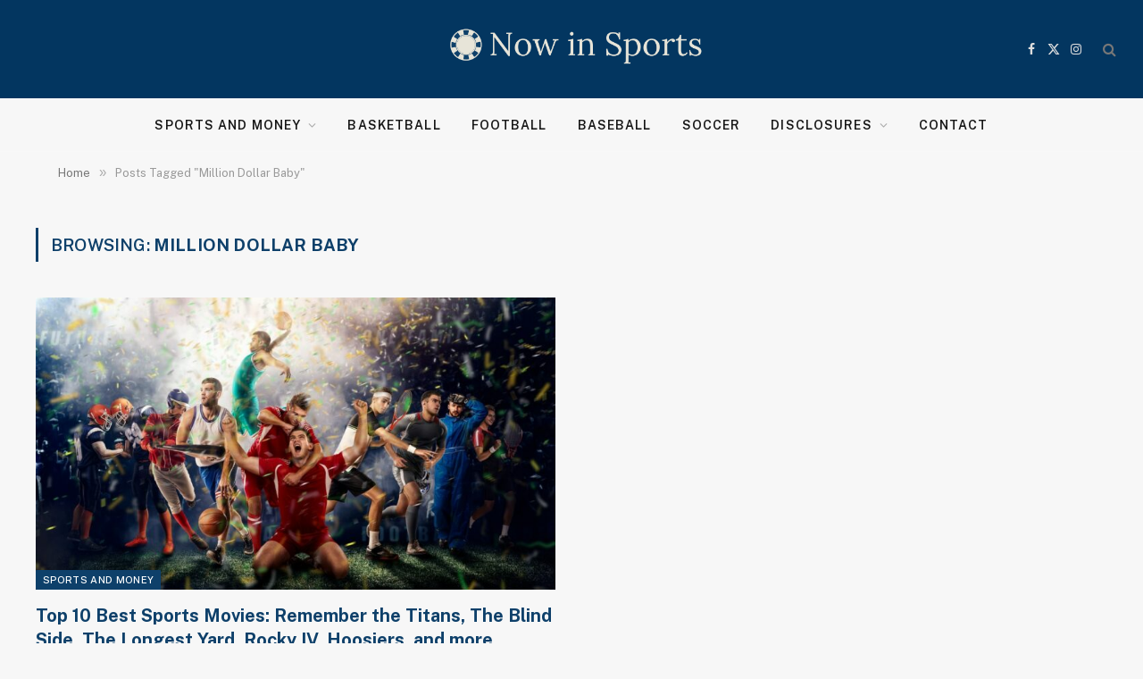

--- FILE ---
content_type: text/html; charset=UTF-8
request_url: https://nowinsports.com/tag/million-dollar-baby/
body_size: 9811
content:
<!DOCTYPE html><html lang="en-US" prefix="og: https://ogp.me/ns#" class="s-light site-s-light"><head><meta charset="UTF-8" /><meta name="viewport" content="width=device-width, initial-scale=1" /><title>Million Dollar Baby - NowinSports</title><link rel="stylesheet" media="print" onload="this.onload=null;this.media='all';" id="ao_optimized_gfonts" href="https://fonts.googleapis.com/css?family=Public+Sans%3A400%2C400i%2C500%2C600%2C700&amp;display=swap"><link rel="preload" as="font" href="https://nowinsports.com/wp-content/themes/smart-mag/css/icons/fonts/ts-icons.woff2?v3.2" type="font/woff2" crossorigin="anonymous" /><meta name="robots" content="follow, noindex"/><meta property="og:locale" content="en_US" /><meta property="og:type" content="article" /><meta property="og:title" content="Million Dollar Baby - NowinSports" /><meta property="og:url" content="https://nowinsports.com/tag/million-dollar-baby/" /><meta property="og:site_name" content="NowinSports" /><meta name="twitter:card" content="summary_large_image" /><meta name="twitter:title" content="Million Dollar Baby - NowinSports" /><meta name="twitter:label1" content="Posts" /><meta name="twitter:data1" content="1" /> <script type="application/ld+json" class="rank-math-schema-pro">{"@context":"https://schema.org","@graph":[{"@type":"Organization","@id":"https://nowinsports.com/#organization","name":"NowInSports","url":"https://nowinsports.com","logo":{"@type":"ImageObject","@id":"https://nowinsports.com/#logo","url":"https://nowinsports.com/wp-content/uploads/2022/11/NowinSports-Logo.png","contentUrl":"https://nowinsports.com/wp-content/uploads/2022/11/NowinSports-Logo.png","caption":"NowInSports","inLanguage":"en-US","width":"2000","height":"600"}},{"@type":"WebSite","@id":"https://nowinsports.com/#website","url":"https://nowinsports.com","name":"NowInSports","publisher":{"@id":"https://nowinsports.com/#organization"},"inLanguage":"en-US"},{"@type":"CollectionPage","@id":"https://nowinsports.com/tag/million-dollar-baby/#webpage","url":"https://nowinsports.com/tag/million-dollar-baby/","name":"Million Dollar Baby - NowinSports","isPartOf":{"@id":"https://nowinsports.com/#website"},"inLanguage":"en-US"}]}</script> <link href='https://fonts.gstatic.com' crossorigin='anonymous' rel='preconnect' /><link href='https://fonts.googleapis.com' rel='preconnect' /><link href='https://connect.facebook.net' rel='preconnect' /><link href='https://www.google-analytics.com' rel='preconnect' /><link href='https://www.googletagmanager.com' rel='preconnect' /><link rel="alternate" type="application/rss+xml" title="NowinSports &raquo; Feed" href="https://nowinsports.com/feed/" /><link rel="alternate" type="application/rss+xml" title="NowinSports &raquo; Comments Feed" href="https://nowinsports.com/comments/feed/" /><link rel="alternate" type="application/rss+xml" title="NowinSports &raquo; Million Dollar Baby Tag Feed" href="https://nowinsports.com/tag/million-dollar-baby/feed/" /><style id='wp-img-auto-sizes-contain-inline-css' type='text/css'>img:is([sizes=auto i],[sizes^="auto," i]){contain-intrinsic-size:3000px 1500px}</style><link rel='stylesheet' id='formidable-css' href='https://nowinsports.com/wp-content/cache/autoptimize/css/autoptimize_single_83dcadddfae27e94be09b202ae06ac4f.css' type='text/css' media='all' /><link rel='stylesheet' id='wp-block-library-css' href='https://nowinsports.com/wp-includes/css/dist/block-library/style.min.css' type='text/css' media='all' /><style id='classic-theme-styles-inline-css' type='text/css'>/*! This file is auto-generated */
.wp-block-button__link{color:#fff;background-color:#32373c;border-radius:9999px;box-shadow:none;text-decoration:none;padding:calc(.667em + 2px) calc(1.333em + 2px);font-size:1.125em}.wp-block-file__button{background:#32373c;color:#fff;text-decoration:none}</style><link rel='stylesheet' id='ultimate_blocks-cgb-style-css-css' href='https://nowinsports.com/wp-content/cache/autoptimize/css/autoptimize_single_00efbe26970d166501beee03f7a08a20.css' type='text/css' media='all' /><style id='global-styles-inline-css' type='text/css'>:root{--wp--preset--aspect-ratio--square:1;--wp--preset--aspect-ratio--4-3:4/3;--wp--preset--aspect-ratio--3-4:3/4;--wp--preset--aspect-ratio--3-2:3/2;--wp--preset--aspect-ratio--2-3:2/3;--wp--preset--aspect-ratio--16-9:16/9;--wp--preset--aspect-ratio--9-16:9/16;--wp--preset--color--black:#000;--wp--preset--color--cyan-bluish-gray:#abb8c3;--wp--preset--color--white:#fff;--wp--preset--color--pale-pink:#f78da7;--wp--preset--color--vivid-red:#cf2e2e;--wp--preset--color--luminous-vivid-orange:#ff6900;--wp--preset--color--luminous-vivid-amber:#fcb900;--wp--preset--color--light-green-cyan:#7bdcb5;--wp--preset--color--vivid-green-cyan:#00d084;--wp--preset--color--pale-cyan-blue:#8ed1fc;--wp--preset--color--vivid-cyan-blue:#0693e3;--wp--preset--color--vivid-purple:#9b51e0;--wp--preset--gradient--vivid-cyan-blue-to-vivid-purple:linear-gradient(135deg,#0693e3 0%,#9b51e0 100%);--wp--preset--gradient--light-green-cyan-to-vivid-green-cyan:linear-gradient(135deg,#7adcb4 0%,#00d082 100%);--wp--preset--gradient--luminous-vivid-amber-to-luminous-vivid-orange:linear-gradient(135deg,#fcb900 0%,#ff6900 100%);--wp--preset--gradient--luminous-vivid-orange-to-vivid-red:linear-gradient(135deg,#ff6900 0%,#cf2e2e 100%);--wp--preset--gradient--very-light-gray-to-cyan-bluish-gray:linear-gradient(135deg,#eee 0%,#a9b8c3 100%);--wp--preset--gradient--cool-to-warm-spectrum:linear-gradient(135deg,#4aeadc 0%,#9778d1 20%,#cf2aba 40%,#ee2c82 60%,#fb6962 80%,#fef84c 100%);--wp--preset--gradient--blush-light-purple:linear-gradient(135deg,#ffceec 0%,#9896f0 100%);--wp--preset--gradient--blush-bordeaux:linear-gradient(135deg,#fecda5 0%,#fe2d2d 50%,#6b003e 100%);--wp--preset--gradient--luminous-dusk:linear-gradient(135deg,#ffcb70 0%,#c751c0 50%,#4158d0 100%);--wp--preset--gradient--pale-ocean:linear-gradient(135deg,#fff5cb 0%,#b6e3d4 50%,#33a7b5 100%);--wp--preset--gradient--electric-grass:linear-gradient(135deg,#caf880 0%,#71ce7e 100%);--wp--preset--gradient--midnight:linear-gradient(135deg,#020381 0%,#2874fc 100%);--wp--preset--font-size--small:13px;--wp--preset--font-size--medium:20px;--wp--preset--font-size--large:36px;--wp--preset--font-size--x-large:42px;--wp--preset--spacing--20:.44rem;--wp--preset--spacing--30:.67rem;--wp--preset--spacing--40:1rem;--wp--preset--spacing--50:1.5rem;--wp--preset--spacing--60:2.25rem;--wp--preset--spacing--70:3.38rem;--wp--preset--spacing--80:5.06rem;--wp--preset--shadow--natural:6px 6px 9px rgba(0,0,0,.2);--wp--preset--shadow--deep:12px 12px 50px rgba(0,0,0,.4);--wp--preset--shadow--sharp:6px 6px 0px rgba(0,0,0,.2);--wp--preset--shadow--outlined:6px 6px 0px -3px #fff,6px 6px #000;--wp--preset--shadow--crisp:6px 6px 0px #000}:where(.is-layout-flex){gap:.5em}:where(.is-layout-grid){gap:.5em}body .is-layout-flex{display:flex}.is-layout-flex{flex-wrap:wrap;align-items:center}.is-layout-flex>:is(*,div){margin:0}body .is-layout-grid{display:grid}.is-layout-grid>:is(*,div){margin:0}:where(.wp-block-columns.is-layout-flex){gap:2em}:where(.wp-block-columns.is-layout-grid){gap:2em}:where(.wp-block-post-template.is-layout-flex){gap:1.25em}:where(.wp-block-post-template.is-layout-grid){gap:1.25em}.has-black-color{color:var(--wp--preset--color--black) !important}.has-cyan-bluish-gray-color{color:var(--wp--preset--color--cyan-bluish-gray) !important}.has-white-color{color:var(--wp--preset--color--white) !important}.has-pale-pink-color{color:var(--wp--preset--color--pale-pink) !important}.has-vivid-red-color{color:var(--wp--preset--color--vivid-red) !important}.has-luminous-vivid-orange-color{color:var(--wp--preset--color--luminous-vivid-orange) !important}.has-luminous-vivid-amber-color{color:var(--wp--preset--color--luminous-vivid-amber) !important}.has-light-green-cyan-color{color:var(--wp--preset--color--light-green-cyan) !important}.has-vivid-green-cyan-color{color:var(--wp--preset--color--vivid-green-cyan) !important}.has-pale-cyan-blue-color{color:var(--wp--preset--color--pale-cyan-blue) !important}.has-vivid-cyan-blue-color{color:var(--wp--preset--color--vivid-cyan-blue) !important}.has-vivid-purple-color{color:var(--wp--preset--color--vivid-purple) !important}.has-black-background-color{background-color:var(--wp--preset--color--black) !important}.has-cyan-bluish-gray-background-color{background-color:var(--wp--preset--color--cyan-bluish-gray) !important}.has-white-background-color{background-color:var(--wp--preset--color--white) !important}.has-pale-pink-background-color{background-color:var(--wp--preset--color--pale-pink) !important}.has-vivid-red-background-color{background-color:var(--wp--preset--color--vivid-red) !important}.has-luminous-vivid-orange-background-color{background-color:var(--wp--preset--color--luminous-vivid-orange) !important}.has-luminous-vivid-amber-background-color{background-color:var(--wp--preset--color--luminous-vivid-amber) !important}.has-light-green-cyan-background-color{background-color:var(--wp--preset--color--light-green-cyan) !important}.has-vivid-green-cyan-background-color{background-color:var(--wp--preset--color--vivid-green-cyan) !important}.has-pale-cyan-blue-background-color{background-color:var(--wp--preset--color--pale-cyan-blue) !important}.has-vivid-cyan-blue-background-color{background-color:var(--wp--preset--color--vivid-cyan-blue) !important}.has-vivid-purple-background-color{background-color:var(--wp--preset--color--vivid-purple) !important}.has-black-border-color{border-color:var(--wp--preset--color--black) !important}.has-cyan-bluish-gray-border-color{border-color:var(--wp--preset--color--cyan-bluish-gray) !important}.has-white-border-color{border-color:var(--wp--preset--color--white) !important}.has-pale-pink-border-color{border-color:var(--wp--preset--color--pale-pink) !important}.has-vivid-red-border-color{border-color:var(--wp--preset--color--vivid-red) !important}.has-luminous-vivid-orange-border-color{border-color:var(--wp--preset--color--luminous-vivid-orange) !important}.has-luminous-vivid-amber-border-color{border-color:var(--wp--preset--color--luminous-vivid-amber) !important}.has-light-green-cyan-border-color{border-color:var(--wp--preset--color--light-green-cyan) !important}.has-vivid-green-cyan-border-color{border-color:var(--wp--preset--color--vivid-green-cyan) !important}.has-pale-cyan-blue-border-color{border-color:var(--wp--preset--color--pale-cyan-blue) !important}.has-vivid-cyan-blue-border-color{border-color:var(--wp--preset--color--vivid-cyan-blue) !important}.has-vivid-purple-border-color{border-color:var(--wp--preset--color--vivid-purple) !important}.has-vivid-cyan-blue-to-vivid-purple-gradient-background{background:var(--wp--preset--gradient--vivid-cyan-blue-to-vivid-purple) !important}.has-light-green-cyan-to-vivid-green-cyan-gradient-background{background:var(--wp--preset--gradient--light-green-cyan-to-vivid-green-cyan) !important}.has-luminous-vivid-amber-to-luminous-vivid-orange-gradient-background{background:var(--wp--preset--gradient--luminous-vivid-amber-to-luminous-vivid-orange) !important}.has-luminous-vivid-orange-to-vivid-red-gradient-background{background:var(--wp--preset--gradient--luminous-vivid-orange-to-vivid-red) !important}.has-very-light-gray-to-cyan-bluish-gray-gradient-background{background:var(--wp--preset--gradient--very-light-gray-to-cyan-bluish-gray) !important}.has-cool-to-warm-spectrum-gradient-background{background:var(--wp--preset--gradient--cool-to-warm-spectrum) !important}.has-blush-light-purple-gradient-background{background:var(--wp--preset--gradient--blush-light-purple) !important}.has-blush-bordeaux-gradient-background{background:var(--wp--preset--gradient--blush-bordeaux) !important}.has-luminous-dusk-gradient-background{background:var(--wp--preset--gradient--luminous-dusk) !important}.has-pale-ocean-gradient-background{background:var(--wp--preset--gradient--pale-ocean) !important}.has-electric-grass-gradient-background{background:var(--wp--preset--gradient--electric-grass) !important}.has-midnight-gradient-background{background:var(--wp--preset--gradient--midnight) !important}.has-small-font-size{font-size:var(--wp--preset--font-size--small) !important}.has-medium-font-size{font-size:var(--wp--preset--font-size--medium) !important}.has-large-font-size{font-size:var(--wp--preset--font-size--large) !important}.has-x-large-font-size{font-size:var(--wp--preset--font-size--x-large) !important}:where(.wp-block-post-template.is-layout-flex){gap:1.25em}:where(.wp-block-post-template.is-layout-grid){gap:1.25em}:where(.wp-block-term-template.is-layout-flex){gap:1.25em}:where(.wp-block-term-template.is-layout-grid){gap:1.25em}:where(.wp-block-columns.is-layout-flex){gap:2em}:where(.wp-block-columns.is-layout-grid){gap:2em}:root :where(.wp-block-pullquote){font-size:1.5em;line-height:1.6}</style><link rel='stylesheet' id='ub-extension-style-css-css' href='https://nowinsports.com/wp-content/cache/autoptimize/css/autoptimize_single_b060b95f3c5cfd04f0558a88351b5c65.css' type='text/css' media='all' /><link rel='stylesheet' id='smartmag-core-css' href='https://nowinsports.com/wp-content/cache/autoptimize/css/autoptimize_single_525770aca21e9624a01215869bb7e7ed.css' type='text/css' media='all' /><style id='smartmag-core-inline-css' type='text/css'>:root{--c-main:#0e406a;--c-main-rgb:14,64,106;--c-headings:#0e406a}.s-light body{background-color:#f7f7f7}.s-dark body{background-color:#0e406a}.s-light{--body-color:#000;--c-excerpts:#000}.post-content{color:#000}.smart-head-main .smart-head-mid{background-color:#033660}.smart-head-mobile .smart-head-top{--head-h:61px}.smart-head-mobile .smart-head-mid{background-color:var(--c-main)}.off-canvas{background-color:#033660}.main-footer .lower-footer{background-color:var(--c-main)}:where(.entry-content) a{text-decoration:underline;text-underline-offset:4px;text-decoration-thickness:2px}</style><link rel='stylesheet' id='smartmag-magnific-popup-css' href='https://nowinsports.com/wp-content/cache/autoptimize/css/autoptimize_single_1c440c7e2aa41b06528df82365bee9e5.css' type='text/css' media='all' /><link rel='stylesheet' id='font-awesome4-css' href='https://nowinsports.com/wp-content/themes/smart-mag/css/fontawesome/css/font-awesome.min.css' type='text/css' media='all' /><link rel='stylesheet' id='smartmag-icons-css' href='https://nowinsports.com/wp-content/cache/autoptimize/css/autoptimize_single_db98e0f44b703d1f3350d6dbb063f649.css' type='text/css' media='all' /> <script defer type="text/javascript" src="https://nowinsports.com/wp-content/cache/autoptimize/js/autoptimize_single_70bdd75fbff5ed158944e35ea69484b9.js" id="sphere-post-views-js"></script> <script defer id="sphere-post-views-js-after" src="[data-uri]"></script> <script type="text/javascript" src="https://nowinsports.com/wp-includes/js/jquery/jquery.min.js" id="jquery-core-js"></script> <script defer type="text/javascript" src="https://nowinsports.com/wp-includes/js/jquery/jquery-migrate.min.js" id="jquery-migrate-js"></script> <link rel="https://api.w.org/" href="https://nowinsports.com/wp-json/" /><link rel="alternate" title="JSON" type="application/json" href="https://nowinsports.com/wp-json/wp/v2/tags/5" /><link rel="EditURI" type="application/rsd+xml" title="RSD" href="https://nowinsports.com/xmlrpc.php?rsd" /><meta name="generator" content="WordPress 6.9" /> <script defer src="[data-uri]"></script> <script defer src="[data-uri]"></script> <meta name="generator" content="Elementor 3.34.1; features: e_font_icon_svg, additional_custom_breakpoints; settings: css_print_method-internal, google_font-enabled, font_display-swap"><style>.e-con.e-parent:nth-of-type(n+4):not(.e-lazyloaded):not(.e-no-lazyload),.e-con.e-parent:nth-of-type(n+4):not(.e-lazyloaded):not(.e-no-lazyload) *{background-image:none !important}@media screen and (max-height:1024px){.e-con.e-parent:nth-of-type(n+3):not(.e-lazyloaded):not(.e-no-lazyload),.e-con.e-parent:nth-of-type(n+3):not(.e-lazyloaded):not(.e-no-lazyload) *{background-image:none !important}}@media screen and (max-height:640px){.e-con.e-parent:nth-of-type(n+2):not(.e-lazyloaded):not(.e-no-lazyload),.e-con.e-parent:nth-of-type(n+2):not(.e-lazyloaded):not(.e-no-lazyload) *{background-image:none !important}}</style> <script defer data-id="101459900" src="//static.getclicky.com/js"></script> <noscript><p><img alt="Clicky" width="1" height="1" src="//in.getclicky.com/101459900ns.gif" /></p></noscript><style type="text/css">.saboxplugin-wrap{-webkit-box-sizing:border-box;-moz-box-sizing:border-box;-ms-box-sizing:border-box;box-sizing:border-box;border:1px solid #eee;width:100%;clear:both;display:block;overflow:hidden;word-wrap:break-word;position:relative}.saboxplugin-wrap .saboxplugin-gravatar{float:left;padding:0 20px 20px}.saboxplugin-wrap .saboxplugin-gravatar img{max-width:100px;height:auto;border-radius:0}.saboxplugin-wrap .saboxplugin-authorname{font-size:18px;line-height:1;margin:20px 0 0 20px;display:block}.saboxplugin-wrap .saboxplugin-authorname a{text-decoration:none}.saboxplugin-wrap .saboxplugin-authorname a:focus{outline:0}.saboxplugin-wrap .saboxplugin-desc{display:block;margin:5px 20px}.saboxplugin-wrap .saboxplugin-desc a{text-decoration:underline}.saboxplugin-wrap .saboxplugin-desc p{margin:5px 0 12px}.saboxplugin-wrap .saboxplugin-web{margin:0 20px 15px;text-align:left}.saboxplugin-wrap .sab-web-position{text-align:right}.saboxplugin-wrap .saboxplugin-web a{color:#ccc;text-decoration:none}.saboxplugin-wrap .saboxplugin-socials{position:relative;display:block;background:#fcfcfc;padding:5px;border-top:1px solid #eee}.saboxplugin-wrap .saboxplugin-socials a svg{width:20px;height:20px}.saboxplugin-wrap .saboxplugin-socials a svg .st2{fill:#fff;transform-origin:center center}.saboxplugin-wrap .saboxplugin-socials a svg .st1{fill:rgba(0,0,0,.3)}.saboxplugin-wrap .saboxplugin-socials a:hover{opacity:.8;-webkit-transition:opacity .4s;-moz-transition:opacity .4s;-o-transition:opacity .4s;transition:opacity .4s;box-shadow:none!important;-webkit-box-shadow:none!important}.saboxplugin-wrap .saboxplugin-socials .saboxplugin-icon-color{box-shadow:none;padding:0;border:0;-webkit-transition:opacity .4s;-moz-transition:opacity .4s;-o-transition:opacity .4s;transition:opacity .4s;display:inline-block;color:#fff;font-size:0;text-decoration:inherit;margin:5px;-webkit-border-radius:0;-moz-border-radius:0;-ms-border-radius:0;-o-border-radius:0;border-radius:0;overflow:hidden}.saboxplugin-wrap .saboxplugin-socials .saboxplugin-icon-grey{text-decoration:inherit;box-shadow:none;position:relative;display:-moz-inline-stack;display:inline-block;vertical-align:middle;zoom:1;margin:10px 5px;color:#444;fill:#444}.clearfix:after,.clearfix:before{content:' ';display:table;line-height:0;clear:both}.ie7 .clearfix{zoom:1}.saboxplugin-socials.sabox-colored .saboxplugin-icon-color .sab-twitch{border-color:#38245c}.saboxplugin-socials.sabox-colored .saboxplugin-icon-color .sab-behance{border-color:#003eb0}.saboxplugin-socials.sabox-colored .saboxplugin-icon-color .sab-deviantart{border-color:#036824}.saboxplugin-socials.sabox-colored .saboxplugin-icon-color .sab-digg{border-color:#00327c}.saboxplugin-socials.sabox-colored .saboxplugin-icon-color .sab-dribbble{border-color:#ba1655}.saboxplugin-socials.sabox-colored .saboxplugin-icon-color .sab-facebook{border-color:#1e2e4f}.saboxplugin-socials.sabox-colored .saboxplugin-icon-color .sab-flickr{border-color:#003576}.saboxplugin-socials.sabox-colored .saboxplugin-icon-color .sab-github{border-color:#264874}.saboxplugin-socials.sabox-colored .saboxplugin-icon-color .sab-google{border-color:#0b51c5}.saboxplugin-socials.sabox-colored .saboxplugin-icon-color .sab-html5{border-color:#902e13}.saboxplugin-socials.sabox-colored .saboxplugin-icon-color .sab-instagram{border-color:#1630aa}.saboxplugin-socials.sabox-colored .saboxplugin-icon-color .sab-linkedin{border-color:#00344f}.saboxplugin-socials.sabox-colored .saboxplugin-icon-color .sab-pinterest{border-color:#5b040e}.saboxplugin-socials.sabox-colored .saboxplugin-icon-color .sab-reddit{border-color:#992900}.saboxplugin-socials.sabox-colored .saboxplugin-icon-color .sab-rss{border-color:#a43b0a}.saboxplugin-socials.sabox-colored .saboxplugin-icon-color .sab-sharethis{border-color:#5d8420}.saboxplugin-socials.sabox-colored .saboxplugin-icon-color .sab-soundcloud{border-color:#995200}.saboxplugin-socials.sabox-colored .saboxplugin-icon-color .sab-spotify{border-color:#0f612c}.saboxplugin-socials.sabox-colored .saboxplugin-icon-color .sab-stackoverflow{border-color:#a95009}.saboxplugin-socials.sabox-colored .saboxplugin-icon-color .sab-steam{border-color:#006388}.saboxplugin-socials.sabox-colored .saboxplugin-icon-color .sab-user_email{border-color:#b84e05}.saboxplugin-socials.sabox-colored .saboxplugin-icon-color .sab-tumblr{border-color:#10151b}.saboxplugin-socials.sabox-colored .saboxplugin-icon-color .sab-twitter{border-color:#0967a0}.saboxplugin-socials.sabox-colored .saboxplugin-icon-color .sab-vimeo{border-color:#0d7091}.saboxplugin-socials.sabox-colored .saboxplugin-icon-color .sab-windows{border-color:#003f71}.saboxplugin-socials.sabox-colored .saboxplugin-icon-color .sab-whatsapp{border-color:#003f71}.saboxplugin-socials.sabox-colored .saboxplugin-icon-color .sab-wordpress{border-color:#0f3647}.saboxplugin-socials.sabox-colored .saboxplugin-icon-color .sab-yahoo{border-color:#14002d}.saboxplugin-socials.sabox-colored .saboxplugin-icon-color .sab-youtube{border-color:#900}.saboxplugin-socials.sabox-colored .saboxplugin-icon-color .sab-xing{border-color:#000202}.saboxplugin-socials.sabox-colored .saboxplugin-icon-color .sab-mixcloud{border-color:#2475a0}.saboxplugin-socials.sabox-colored .saboxplugin-icon-color .sab-vk{border-color:#243549}.saboxplugin-socials.sabox-colored .saboxplugin-icon-color .sab-medium{border-color:#00452c}.saboxplugin-socials.sabox-colored .saboxplugin-icon-color .sab-quora{border-color:#420e00}.saboxplugin-socials.sabox-colored .saboxplugin-icon-color .sab-meetup{border-color:#9b181c}.saboxplugin-socials.sabox-colored .saboxplugin-icon-color .sab-goodreads{border-color:#000}.saboxplugin-socials.sabox-colored .saboxplugin-icon-color .sab-snapchat{border-color:#999700}.saboxplugin-socials.sabox-colored .saboxplugin-icon-color .sab-500px{border-color:#00557f}.saboxplugin-socials.sabox-colored .saboxplugin-icon-color .sab-mastodont{border-color:#185886}.sabox-plus-item{margin-bottom:20px}@media screen and (max-width:480px){.saboxplugin-wrap{text-align:center}.saboxplugin-wrap .saboxplugin-gravatar{float:none;padding:20px 0;text-align:center;margin:0 auto;display:block}.saboxplugin-wrap .saboxplugin-gravatar img{float:none;display:inline-block;display:-moz-inline-stack;vertical-align:middle;zoom:1}.saboxplugin-wrap .saboxplugin-desc{margin:0 10px 20px;text-align:center}.saboxplugin-wrap .saboxplugin-authorname{text-align:center;margin:10px 0 20px}}body .saboxplugin-authorname a,body .saboxplugin-authorname a:hover{box-shadow:none;-webkit-box-shadow:none}a.sab-profile-edit{font-size:16px!important;line-height:1!important}.sab-edit-settings a,a.sab-profile-edit{color:#0073aa!important;box-shadow:none!important;-webkit-box-shadow:none!important}.sab-edit-settings{margin-right:15px;position:absolute;right:0;z-index:2;bottom:10px;line-height:20px}.sab-edit-settings i{margin-left:5px}.saboxplugin-socials{line-height:1!important}.rtl .saboxplugin-wrap .saboxplugin-gravatar{float:right}.rtl .saboxplugin-wrap .saboxplugin-authorname{display:flex;align-items:center}.rtl .saboxplugin-wrap .saboxplugin-authorname .sab-profile-edit{margin-right:10px}.rtl .sab-edit-settings{right:auto;left:0}img.sab-custom-avatar{max-width:75px}.saboxplugin-wrap{margin-top:0;margin-bottom:0;padding:0}.saboxplugin-wrap .saboxplugin-authorname{font-size:18px;line-height:25px}.saboxplugin-wrap .saboxplugin-desc p,.saboxplugin-wrap .saboxplugin-desc{font-size:14px !important;line-height:21px !important}.saboxplugin-wrap .saboxplugin-web{font-size:14px}.saboxplugin-wrap .saboxplugin-socials a svg{width:18px;height:18px}</style><link rel="icon" href="https://nowinsports.com/wp-content/uploads/2023/03/cropped-nowinsports-favicon-32x32.jpg" sizes="32x32" /><link rel="icon" href="https://nowinsports.com/wp-content/uploads/2023/03/cropped-nowinsports-favicon-192x192.jpg" sizes="192x192" /><link rel="apple-touch-icon" href="https://nowinsports.com/wp-content/uploads/2023/03/cropped-nowinsports-favicon-180x180.jpg" /><meta name="msapplication-TileImage" content="https://nowinsports.com/wp-content/uploads/2023/03/cropped-nowinsports-favicon-270x270.jpg" /><style type="text/css" id="wp-custom-css">.single-post .review-pros-cons.wpr-flex.wpr-flex-wrap{display:none !important}{.post-meta .cat-labels{display:block}</style></head><body class="archive tag tag-million-dollar-baby tag-5 wp-custom-logo wp-theme-smart-mag no-sidebar has-lb has-lb-sm ts-img-hov-fade has-sb-sep layout-normal elementor-default elementor-kit-58026"><div class="main-wrap"><div class="off-canvas-backdrop"></div><div class="mobile-menu-container off-canvas s-dark hide-menu-lg" id="off-canvas"><div class="off-canvas-head"> <a href="#" class="close"> <span class="visuallyhidden">Close Menu</span> <i class="tsi tsi-times"></i> </a><div class="ts-logo"> <img fetchpriority="high" class="logo-mobile logo-image" src="https://nowinsports.com/wp-content/uploads/2022/11/NowinSports-Logo.png" width="1000" height="300" alt="NowinSports"/></div></div><div class="off-canvas-content"><ul id="menu-main" class="mobile-menu"><li id="menu-item-71435" class="menu-item menu-item-type-taxonomy menu-item-object-category menu-item-has-children menu-item-71435"><a href="https://nowinsports.com/category/sports/">Sports and Money</a><ul class="sub-menu"><li id="menu-item-71513" class="menu-item menu-item-type-taxonomy menu-item-object-category menu-item-71513"><a href="https://nowinsports.com/category/sports/artificial-intelligence/">Artificial Intelligence</a></li></ul></li><li id="menu-item-71434" class="menu-item menu-item-type-taxonomy menu-item-object-category menu-item-71434"><a href="https://nowinsports.com/category/sports/basketball/">Basketball</a></li><li id="menu-item-71437" class="menu-item menu-item-type-taxonomy menu-item-object-category menu-item-71437"><a href="https://nowinsports.com/category/sports/football/">Football</a></li><li id="menu-item-71436" class="menu-item menu-item-type-taxonomy menu-item-object-category menu-item-71436"><a href="https://nowinsports.com/category/sports/baseball/">Baseball</a></li><li id="menu-item-71438" class="menu-item menu-item-type-taxonomy menu-item-object-category menu-item-71438"><a href="https://nowinsports.com/category/sports/soccer/">Soccer</a></li><li id="menu-item-58060" class="menu-item menu-item-type-custom menu-item-object-custom menu-item-has-children menu-item-58060"><a href="#">Disclosures</a><ul class="sub-menu"><li id="menu-item-58061" class="menu-item menu-item-type-post_type menu-item-object-page menu-item-58061"><a href="https://nowinsports.com/advertising-disclosure/">Advertising Disclosure</a></li><li id="menu-item-58050" class="menu-item menu-item-type-post_type menu-item-object-page menu-item-58050"><a href="https://nowinsports.com/privacy-policy/">Privacy Policy</a></li><li id="menu-item-58062" class="menu-item menu-item-type-post_type menu-item-object-page menu-item-58062"><a href="https://nowinsports.com/terms-and-conditions/">Terms and Conditions</a></li></ul></li><li id="menu-item-58055" class="menu-item menu-item-type-post_type menu-item-object-page menu-item-58055"><a href="https://nowinsports.com/contact/">Contact</a></li></ul><div class="spc-social-block spc-social spc-social-b smart-head-social"> <a href="#" class="link service s-facebook" target="_blank" rel="nofollow noopener"> <i class="icon tsi tsi-facebook"></i> <span class="visuallyhidden">Facebook</span> </a> <a href="#" class="link service s-twitter" target="_blank" rel="nofollow noopener"> <i class="icon tsi tsi-twitter"></i> <span class="visuallyhidden">X (Twitter)</span> </a> <a href="#" class="link service s-instagram" target="_blank" rel="nofollow noopener"> <i class="icon tsi tsi-instagram"></i> <span class="visuallyhidden">Instagram</span> </a></div></div></div><div class="smart-head smart-head-b smart-head-main" id="smart-head" data-sticky="auto" data-sticky-type="smart" data-sticky-full><div class="smart-head-row smart-head-mid smart-head-row-3 s-dark smart-head-row-full"><div class="inner full"><div class="items items-left empty"></div><div class="items items-center "> <a href="https://nowinsports.com/" title="NowinSports" rel="home" class="logo-link ts-logo logo-is-image"> <span> <img src="https://nowinsports.com/wp-content/uploads/2022/11/NowinSports-Logo.png" class="logo-image" alt="NowinSports" width="2000" height="600"/> </span> </a></div><div class="items items-right "><div class="spc-social-block spc-social spc-social-a smart-head-social"> <a href="#" class="link service s-facebook" target="_blank" rel="nofollow noopener"> <i class="icon tsi tsi-facebook"></i> <span class="visuallyhidden">Facebook</span> </a> <a href="#" class="link service s-twitter" target="_blank" rel="nofollow noopener"> <i class="icon tsi tsi-twitter"></i> <span class="visuallyhidden">X (Twitter)</span> </a> <a href="#" class="link service s-instagram" target="_blank" rel="nofollow noopener"> <i class="icon tsi tsi-instagram"></i> <span class="visuallyhidden">Instagram</span> </a></div> <a href="#" class="search-icon has-icon-only is-icon" title="Search"> <i class="tsi tsi-search"></i> </a></div></div></div><div class="smart-head-row smart-head-bot smart-head-row-3 is-light has-center-nav smart-head-row-full"><div class="inner full"><div class="items items-left empty"></div><div class="items items-center "><div class="nav-wrap"><nav class="navigation navigation-main nav-hov-a"><ul id="menu-main-1" class="menu"><li class="menu-item menu-item-type-taxonomy menu-item-object-category menu-item-has-children menu-cat-1 menu-item-71435"><a href="https://nowinsports.com/category/sports/">Sports and Money</a><ul class="sub-menu"><li class="menu-item menu-item-type-taxonomy menu-item-object-category menu-cat-266 menu-item-71513"><a href="https://nowinsports.com/category/sports/artificial-intelligence/">Artificial Intelligence</a></li></ul></li><li class="menu-item menu-item-type-taxonomy menu-item-object-category menu-cat-262 menu-item-71434"><a href="https://nowinsports.com/category/sports/basketball/">Basketball</a></li><li class="menu-item menu-item-type-taxonomy menu-item-object-category menu-cat-264 menu-item-71437"><a href="https://nowinsports.com/category/sports/football/">Football</a></li><li class="menu-item menu-item-type-taxonomy menu-item-object-category menu-cat-263 menu-item-71436"><a href="https://nowinsports.com/category/sports/baseball/">Baseball</a></li><li class="menu-item menu-item-type-taxonomy menu-item-object-category menu-cat-265 menu-item-71438"><a href="https://nowinsports.com/category/sports/soccer/">Soccer</a></li><li class="menu-item menu-item-type-custom menu-item-object-custom menu-item-has-children menu-item-58060"><a href="#">Disclosures</a><ul class="sub-menu"><li class="menu-item menu-item-type-post_type menu-item-object-page menu-item-58061"><a href="https://nowinsports.com/advertising-disclosure/">Advertising Disclosure</a></li><li class="menu-item menu-item-type-post_type menu-item-object-page menu-item-58050"><a href="https://nowinsports.com/privacy-policy/">Privacy Policy</a></li><li class="menu-item menu-item-type-post_type menu-item-object-page menu-item-58062"><a href="https://nowinsports.com/terms-and-conditions/">Terms and Conditions</a></li></ul></li><li class="menu-item menu-item-type-post_type menu-item-object-page menu-item-58055"><a href="https://nowinsports.com/contact/">Contact</a></li></ul></nav></div></div><div class="items items-right empty"></div></div></div></div><div class="smart-head smart-head-a smart-head-mobile" id="smart-head-mobile" data-sticky="mid" data-sticky-type="smart" data-sticky-full><div class="smart-head-row smart-head-mid smart-head-row-3 s-dark smart-head-row-full"><div class="inner wrap"><div class="items items-left "> <button class="offcanvas-toggle has-icon" type="button" aria-label="Menu"> <span class="hamburger-icon hamburger-icon-a"> <span class="inner"></span> </span> </button></div><div class="items items-center "> <a href="https://nowinsports.com/" title="NowinSports" rel="home" class="logo-link ts-logo logo-is-image"> <span> <img fetchpriority="high" class="logo-mobile logo-image" src="https://nowinsports.com/wp-content/uploads/2022/11/NowinSports-Logo.png" width="1000" height="300" alt="NowinSports"/> </span> </a></div><div class="items items-right "> <a href="#" class="search-icon has-icon-only is-icon" title="Search"> <i class="tsi tsi-search"></i> </a></div></div></div></div><nav class="breadcrumbs ts-contain breadcrumbs-b" id="breadcrumb"><div class="inner ts-contain "><span><a href="https://nowinsports.com/"><span>Home</span></a></span><span class="delim">&raquo;</span><span class="current">Posts Tagged &quot;Million Dollar Baby&quot;</span></div></nav><div class="main ts-contain cf no-sidebar"><div class="ts-row"><div class="col-8 main-content"><h1 class="archive-heading"> Browsing: <span>Million Dollar Baby</span></h1><section class="block-wrap block-grid mb-none" data-id="1"><div class="block-content"><div class="loop loop-grid loop-grid-base grid grid-2 md:grid-2 xs:grid-1"><article class="l-post grid-post grid-base-post"><div class="media"> <a href="https://nowinsports.com/sports/top-10-best-sports-movies-remember-the-titans-the-blind-side-the-longest-yard-rocky-iv-hoosiers-and-more/" class="image-link media-ratio ratio-16-9" title="Top 10 Best Sports Movies: Remember the Titans, The Blind Side, The Longest Yard, Rocky IV, Hoosiers, and more"><img loading="lazy" width="608" height="342" src="https://nowinsports.com/wp-content/uploads/2022/06/Sports-Moviue.jpg" class="attachment-bunyad-grid size-bunyad-grid no-lazy skip-lazy wp-post-image" alt="Sports Movies" sizes="(max-width: 608px) 100vw, 608px" title="Top 10 Best Sports Movies: Remember the Titans, The Blind Side, The Longest Yard, Rocky IV, Hoosiers, and more" decoding="async" srcset="https://nowinsports.com/wp-content/uploads/2022/06/Sports-Moviue.jpg 1000w, https://nowinsports.com/wp-content/uploads/2022/06/Sports-Moviue-300x172.jpg 300w, https://nowinsports.com/wp-content/uploads/2022/06/Sports-Moviue-768x440.jpg 768w" /></a> <span class="cat-labels cat-labels-overlay c-overlay p-bot-left"> <a href="https://nowinsports.com/category/sports/" class="category term-color-1" rel="category" tabindex="-1">Sports and Money</a> </span></div><div class="content"><div class="post-meta post-meta-a has-below"><h2 class="is-title post-title"><a href="https://nowinsports.com/sports/top-10-best-sports-movies-remember-the-titans-the-blind-side-the-longest-yard-rocky-iv-hoosiers-and-more/">Top 10 Best Sports Movies: Remember the Titans, The Blind Side, The Longest Yard, Rocky IV, Hoosiers, and more</a></h2><div class="post-meta-items meta-below"><span class="meta-item post-author"><span class="by">By</span> <a href="https://nowinsports.com/author/jordan/" title="Posts by Jordan Simmons" rel="author">Jordan Simmons</a></span><span class="meta-item has-next-icon date"><span class="date-link"><time class="post-date" datetime="2024-01-01T13:03:51-05:00">January 1, 2024</time></span></span><span class="meta-item comments has-icon"><a href="https://nowinsports.com/sports/top-10-best-sports-movies-remember-the-titans-the-blind-side-the-longest-yard-rocky-iv-hoosiers-and-more/#respond"><i class="tsi tsi-comment-o"></i>0</a></span></div></div><div class="excerpt"><p>There&#8217;s nothing like a good sports movie to get you fired up for your favorite sport. Whether you&#8217;re a fan&hellip;</p></div></div></article></div><nav class="main-pagination pagination-numbers" data-type="numbers"></nav></div></section></div></div></div><footer class="main-footer cols-gap-lg footer-classic s-dark"><div class="lower-footer classic-footer-lower"><div class="ts-contain wrap"><div class="inner"><div class="copyright"> &copy; 2026 Now in Sports. Designed by <a href="https://medallionmediagroup.com">Medallion </a>.</div><div class="links"><div class="menu-main-container"><ul id="menu-main-2" class="menu"><li class="menu-item menu-item-type-taxonomy menu-item-object-category menu-item-has-children menu-cat-1 menu-item-71435"><a href="https://nowinsports.com/category/sports/">Sports and Money</a><ul class="sub-menu"><li class="menu-item menu-item-type-taxonomy menu-item-object-category menu-cat-266 menu-item-71513"><a href="https://nowinsports.com/category/sports/artificial-intelligence/">Artificial Intelligence</a></li></ul></li><li class="menu-item menu-item-type-taxonomy menu-item-object-category menu-cat-262 menu-item-71434"><a href="https://nowinsports.com/category/sports/basketball/">Basketball</a></li><li class="menu-item menu-item-type-taxonomy menu-item-object-category menu-cat-264 menu-item-71437"><a href="https://nowinsports.com/category/sports/football/">Football</a></li><li class="menu-item menu-item-type-taxonomy menu-item-object-category menu-cat-263 menu-item-71436"><a href="https://nowinsports.com/category/sports/baseball/">Baseball</a></li><li class="menu-item menu-item-type-taxonomy menu-item-object-category menu-cat-265 menu-item-71438"><a href="https://nowinsports.com/category/sports/soccer/">Soccer</a></li><li class="menu-item menu-item-type-custom menu-item-object-custom menu-item-has-children menu-item-58060"><a href="#">Disclosures</a><ul class="sub-menu"><li class="menu-item menu-item-type-post_type menu-item-object-page menu-item-58061"><a href="https://nowinsports.com/advertising-disclosure/">Advertising Disclosure</a></li><li class="menu-item menu-item-type-post_type menu-item-object-page menu-item-58050"><a href="https://nowinsports.com/privacy-policy/">Privacy Policy</a></li><li class="menu-item menu-item-type-post_type menu-item-object-page menu-item-58062"><a href="https://nowinsports.com/terms-and-conditions/">Terms and Conditions</a></li></ul></li><li class="menu-item menu-item-type-post_type menu-item-object-page menu-item-58055"><a href="https://nowinsports.com/contact/">Contact</a></li></ul></div></div></div></div></div></footer></div><div class="search-modal-wrap" data-scheme="dark"><div class="search-modal-box" role="dialog" aria-modal="true"><form method="get" class="search-form" action="https://nowinsports.com/"> <input type="search" class="search-field live-search-query" name="s" placeholder="Search..." value="" required /> <button type="submit" class="search-submit visuallyhidden">Submit</button><p class="message"> Type above and press <em>Enter</em> to search. Press <em>Esc</em> to cancel.</p></form></div></div> <script type="speculationrules">{"prefetch":[{"source":"document","where":{"and":[{"href_matches":"/*"},{"not":{"href_matches":["/wp-*.php","/wp-admin/*","/wp-content/uploads/*","/wp-content/*","/wp-content/plugins/*","/wp-content/themes/smart-mag/*","/*\\?(.+)"]}},{"not":{"selector_matches":"a[rel~=\"nofollow\"]"}},{"not":{"selector_matches":".no-prefetch, .no-prefetch a"}}]},"eagerness":"conservative"}]}</script> <script defer src="[data-uri]"></script> <script defer src="[data-uri]"></script> <script type="application/ld+json">{"@context":"https:\/\/schema.org","@type":"BreadcrumbList","itemListElement":[{"@type":"ListItem","position":1,"item":{"@type":"WebPage","@id":"https:\/\/nowinsports.com\/","name":"Home"}},{"@type":"ListItem","position":2,"item":{"@type":"WebPage","@id":"https:\/\/nowinsports.com\/tag\/million-dollar-baby\/","name":"Posts Tagged &quot;Million Dollar Baby&quot;"}}]}</script> <script defer type="text/javascript" src="https://nowinsports.com/wp-content/cache/autoptimize/js/autoptimize_single_ba6cf724c8bb1cf5b084e79ff230626e.js" id="magnific-popup-js"></script> <script defer type="text/javascript" src="https://nowinsports.com/wp-content/cache/autoptimize/js/autoptimize_single_4d7c7efaef3434244613ec460710a0fd.js" id="theia-sticky-sidebar-js"></script> <script defer id="smartmag-theme-js-extra" src="[data-uri]"></script> <script defer type="text/javascript" src="https://nowinsports.com/wp-content/cache/autoptimize/js/autoptimize_single_d11aa4a4f763d419f8be17cc5de341a1.js" id="smartmag-theme-js"></script> <script defer src="https://static.cloudflareinsights.com/beacon.min.js/vcd15cbe7772f49c399c6a5babf22c1241717689176015" integrity="sha512-ZpsOmlRQV6y907TI0dKBHq9Md29nnaEIPlkf84rnaERnq6zvWvPUqr2ft8M1aS28oN72PdrCzSjY4U6VaAw1EQ==" data-cf-beacon='{"version":"2024.11.0","token":"71803e37a26840cd98f0ccdb18ebcb1d","r":1,"server_timing":{"name":{"cfCacheStatus":true,"cfEdge":true,"cfExtPri":true,"cfL4":true,"cfOrigin":true,"cfSpeedBrain":true},"location_startswith":null}}' crossorigin="anonymous"></script>
</body></html>
<!--
Performance optimized by W3 Total Cache. Learn more: https://www.boldgrid.com/w3-total-cache/?utm_source=w3tc&utm_medium=footer_comment&utm_campaign=free_plugin

Page Caching using Disk: Enhanced{w3tc_pagecache_reject_reason}

Served from: nowinsports.com @ 2026-01-17 13:43:44 by W3 Total Cache
-->